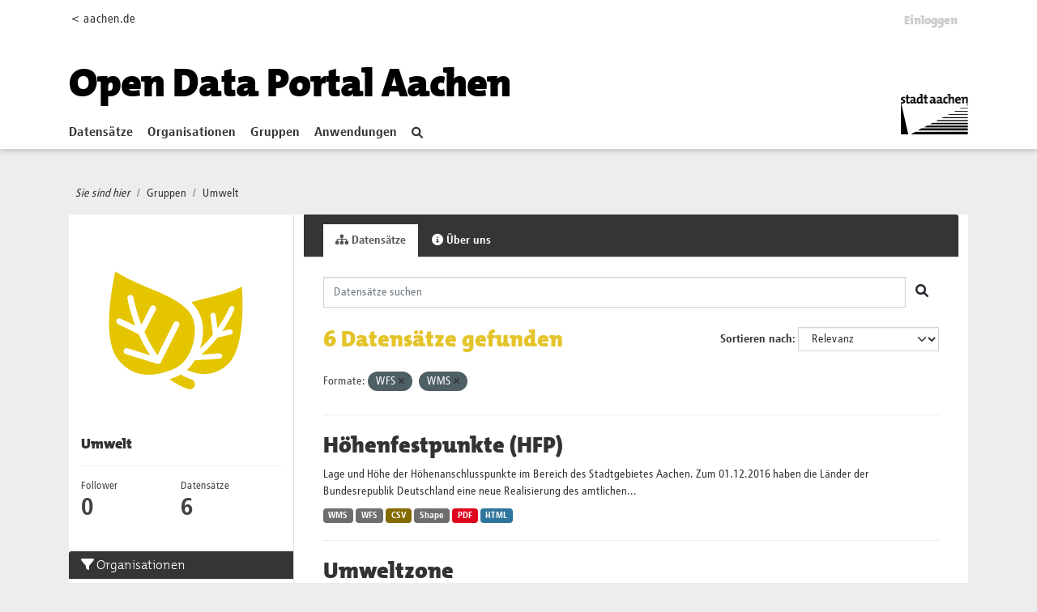

--- FILE ---
content_type: image/svg+xml; charset=utf-8
request_url: https://offenedaten.aachen.de/uploads/group/2021-05-05-113716.85511211stadtaciconumwelt.svg
body_size: 2413
content:
<?xml version="1.0" encoding="utf-8"?>
<!-- Generator: Adobe Illustrator 24.3.0, SVG Export Plug-In . SVG Version: 6.00 Build 0)  -->
<svg version="1.1" id="Ebene_1" xmlns="http://www.w3.org/2000/svg" xmlns:xlink="http://www.w3.org/1999/xlink" x="0px" y="0px"
	 viewBox="0 0 2000 2000" enable-background="new 0 0 2000 2000" xml:space="preserve">
<path fill="#E5C500" d="M948.89,1498.04c-22.5,9.13-44.27,16.84-65.76,23.89c58.5,43.3,120.51,77.21,186.31,98.82
	c5.22,1.71,10.52,2.57,15.74,2.57c21.24,0,40.93-13.5,47.94-34.78c8.68-26.42-5.71-54.92-32.21-63.64
	c-36.65-12.07-71.87-29.31-106.2-49.53C980.24,1483.72,965.07,1491.43,948.89,1498.04 M978.57,988.06l-182.44,365.98
	c-5.22,10.48-15.86,16.76-27.07,16.76c-2.98,0-6.03-0.45-8.97-1.39l-314.57-97.76c-15.94-4.97-24.87-21.93-19.89-37.91
	c4.93-15.94,21.93-24.75,37.87-19.9l227.2,70.65c-46.44-68.86-83.98-141.06-114.52-210.12l-207.1-102
	c-14.96-7.34-21.16-25.52-13.74-40.52c7.34-15.04,25.48-21.16,40.48-13.78l145.67,71.75c-55.93-148.15-77.17-265.48-78.56-273.68
	c-2.89-16.43,8.15-32.13,24.58-34.98c16.35-2.98,32.17,8.15,35.02,24.58c0.37,2,22.26,122.59,79.78,272.54l89.69-175.79
	c7.58-14.88,25.89-20.79,40.73-13.17c14.88,7.58,20.79,25.85,13.21,40.73l-113.21,221.9c34,76.97,76.93,157.53,130.99,231.44
	l160.67-322.31c7.46-14.96,25.68-21.2,40.61-13.57C979.95,954.92,986.03,973.1,978.57,988.06 M1131.08,977.18
	c-17.61-87.61-39.55-196.75-409.64-346.69c-212.16-85.9-322.52-146.07-379.27-183.5c-38.49,175.55-132.01,684.38,27.07,878.92
	c83.13,102.57,182.56,152.35,304.01,152.35h0.04c72.77,0,155.29-18.51,245.18-55C1114.73,1343.56,1150.08,1071.88,1131.08,977.18
	 M1604.44,596.93c0,0-51.86,48.03-364.06,119.53c-54.63,12.52-100.86,25.52-140.81,38.85c74.85,71.43,97.15,138.69,110.65,206
	c12.31,61.32,8.28,158.14-21.97,254.56c49.25-46.11,91.93-93.77,128.01-139.67l-25.11-187.62c-1.96-14.35,8.15-27.56,22.5-29.48
	c14.02-2.04,27.52,8.11,29.48,22.5l17.98,134.17c80.07-114.52,117-204.98,117.82-207.02c5.34-13.49,20.63-20.06,34.04-14.68
	c13.45,5.34,20.06,20.59,14.72,34.04c-3.38,8.52-40.52,99.84-119.9,214.73l73.26-16.76c14.15-3.51,28.17,5.58,31.43,19.69
	c3.22,14.15-5.59,28.17-19.73,31.39l-132.58,30.41c-43.66,55.81-96.58,114.32-159.53,169.8l179.67-12.23
	c15.04-0.61,26.99,9.91,27.97,24.38c0.98,14.43-9.91,26.99-24.38,27.93l-248.85,16.96c-21.24,35.02-47.13,67.59-78.48,95.68
	c136.17,60.42,273.84,62.54,404.87-53.2C1659.03,1197.33,1604.44,596.93,1604.44,596.93"/>
</svg>
